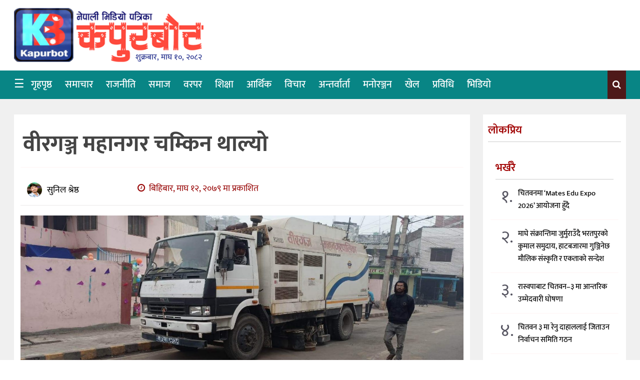

--- FILE ---
content_type: text/html; charset=UTF-8
request_url: https://kapurbot.com/news/21870
body_size: 20859
content:
<!DOCTYPE htmll>
<html xmlns="http://www.w3.org/1999/xhtml" dir="ltr">
   <head>
      <meta http-equiv="Content-Type" content="text/html; charset=UTF-8" />
      <meta http-equiv="X-UA-Compatible" content="IE=edge">
      <meta name="viewport" content="width=device-width, initial-scale=1.0">
      <meta name="description" content="We publish your trust">
            <title>  वीरगञ्ज महानगर चम्किन थाल्यो</title>
            <link href="" type="image/x-icon" rel="icon">
      <script type="text/javascript">
         function hideMessagem() {
                document.getElementById("messagem").style.display="none";
            }
            function showMessagem() {
                document.getElementById("messagem1").style.display="block";
            }
            function startTimer1() {
                var tim = window.setTimeout("hideMessagem()", 2000);  // 5000 milliseconds = 5 seconds
                var tim = window.setTimeout("showMessagem()", 1000);
            }
      </script>
	   <style>
	   
 #messagem{
         display:block;
         background:#fff;
         height:100%;
         width:100%;
         position:fixed;
         z-index:999999;
         top:0px;
         right:0px;
         left:0px;
         bottom:0px;
         text-align:center;   
         overflow: hidden;
         }
	   </style>
      <meta name='robots' content='max-image-preview:large' />
	<style>img:is([sizes="auto" i], [sizes^="auto," i]) { contain-intrinsic-size: 3000px 1500px }</style>
	<link rel='dns-prefetch' href='//stats.wp.com' />
<link rel='preconnect' href='//c0.wp.com' />
<link rel="alternate" type="application/rss+xml" title="Kapurbot &raquo; Feed" href="https://kapurbot.com/feed" />
<link rel="alternate" type="application/rss+xml" title="Kapurbot &raquo; Comments Feed" href="https://kapurbot.com/comments/feed" />
<link rel="alternate" type="application/rss+xml" title="Kapurbot &raquo; वीरगञ्ज महानगर चम्किन थाल्यो Comments Feed" href="https://kapurbot.com/news/21870/feed" />
<script type="text/javascript">
/* <![CDATA[ */
window._wpemojiSettings = {"baseUrl":"https:\/\/s.w.org\/images\/core\/emoji\/15.0.3\/72x72\/","ext":".png","svgUrl":"https:\/\/s.w.org\/images\/core\/emoji\/15.0.3\/svg\/","svgExt":".svg","source":{"concatemoji":"https:\/\/kapurbot.com\/wp-includes\/js\/wp-emoji-release.min.js?ver=6.7.4"}};
/*! This file is auto-generated */
!function(i,n){var o,s,e;function c(e){try{var t={supportTests:e,timestamp:(new Date).valueOf()};sessionStorage.setItem(o,JSON.stringify(t))}catch(e){}}function p(e,t,n){e.clearRect(0,0,e.canvas.width,e.canvas.height),e.fillText(t,0,0);var t=new Uint32Array(e.getImageData(0,0,e.canvas.width,e.canvas.height).data),r=(e.clearRect(0,0,e.canvas.width,e.canvas.height),e.fillText(n,0,0),new Uint32Array(e.getImageData(0,0,e.canvas.width,e.canvas.height).data));return t.every(function(e,t){return e===r[t]})}function u(e,t,n){switch(t){case"flag":return n(e,"\ud83c\udff3\ufe0f\u200d\u26a7\ufe0f","\ud83c\udff3\ufe0f\u200b\u26a7\ufe0f")?!1:!n(e,"\ud83c\uddfa\ud83c\uddf3","\ud83c\uddfa\u200b\ud83c\uddf3")&&!n(e,"\ud83c\udff4\udb40\udc67\udb40\udc62\udb40\udc65\udb40\udc6e\udb40\udc67\udb40\udc7f","\ud83c\udff4\u200b\udb40\udc67\u200b\udb40\udc62\u200b\udb40\udc65\u200b\udb40\udc6e\u200b\udb40\udc67\u200b\udb40\udc7f");case"emoji":return!n(e,"\ud83d\udc26\u200d\u2b1b","\ud83d\udc26\u200b\u2b1b")}return!1}function f(e,t,n){var r="undefined"!=typeof WorkerGlobalScope&&self instanceof WorkerGlobalScope?new OffscreenCanvas(300,150):i.createElement("canvas"),a=r.getContext("2d",{willReadFrequently:!0}),o=(a.textBaseline="top",a.font="600 32px Arial",{});return e.forEach(function(e){o[e]=t(a,e,n)}),o}function t(e){var t=i.createElement("script");t.src=e,t.defer=!0,i.head.appendChild(t)}"undefined"!=typeof Promise&&(o="wpEmojiSettingsSupports",s=["flag","emoji"],n.supports={everything:!0,everythingExceptFlag:!0},e=new Promise(function(e){i.addEventListener("DOMContentLoaded",e,{once:!0})}),new Promise(function(t){var n=function(){try{var e=JSON.parse(sessionStorage.getItem(o));if("object"==typeof e&&"number"==typeof e.timestamp&&(new Date).valueOf()<e.timestamp+604800&&"object"==typeof e.supportTests)return e.supportTests}catch(e){}return null}();if(!n){if("undefined"!=typeof Worker&&"undefined"!=typeof OffscreenCanvas&&"undefined"!=typeof URL&&URL.createObjectURL&&"undefined"!=typeof Blob)try{var e="postMessage("+f.toString()+"("+[JSON.stringify(s),u.toString(),p.toString()].join(",")+"));",r=new Blob([e],{type:"text/javascript"}),a=new Worker(URL.createObjectURL(r),{name:"wpTestEmojiSupports"});return void(a.onmessage=function(e){c(n=e.data),a.terminate(),t(n)})}catch(e){}c(n=f(s,u,p))}t(n)}).then(function(e){for(var t in e)n.supports[t]=e[t],n.supports.everything=n.supports.everything&&n.supports[t],"flag"!==t&&(n.supports.everythingExceptFlag=n.supports.everythingExceptFlag&&n.supports[t]);n.supports.everythingExceptFlag=n.supports.everythingExceptFlag&&!n.supports.flag,n.DOMReady=!1,n.readyCallback=function(){n.DOMReady=!0}}).then(function(){return e}).then(function(){var e;n.supports.everything||(n.readyCallback(),(e=n.source||{}).concatemoji?t(e.concatemoji):e.wpemoji&&e.twemoji&&(t(e.twemoji),t(e.wpemoji)))}))}((window,document),window._wpemojiSettings);
/* ]]> */
</script>

<style id='wp-emoji-styles-inline-css' type='text/css'>

	img.wp-smiley, img.emoji {
		display: inline !important;
		border: none !important;
		box-shadow: none !important;
		height: 1em !important;
		width: 1em !important;
		margin: 0 0.07em !important;
		vertical-align: -0.1em !important;
		background: none !important;
		padding: 0 !important;
	}
</style>
<link rel='stylesheet' id='wp-block-library-css' href='https://c0.wp.com/c/6.7.4/wp-includes/css/dist/block-library/style.min.css' type='text/css' media='all' />
<link rel='stylesheet' id='mediaelement-css' href='https://c0.wp.com/c/6.7.4/wp-includes/js/mediaelement/mediaelementplayer-legacy.min.css' type='text/css' media='all' />
<link rel='stylesheet' id='wp-mediaelement-css' href='https://c0.wp.com/c/6.7.4/wp-includes/js/mediaelement/wp-mediaelement.min.css' type='text/css' media='all' />
<style id='jetpack-sharing-buttons-style-inline-css' type='text/css'>
.jetpack-sharing-buttons__services-list{display:flex;flex-direction:row;flex-wrap:wrap;gap:0;list-style-type:none;margin:5px;padding:0}.jetpack-sharing-buttons__services-list.has-small-icon-size{font-size:12px}.jetpack-sharing-buttons__services-list.has-normal-icon-size{font-size:16px}.jetpack-sharing-buttons__services-list.has-large-icon-size{font-size:24px}.jetpack-sharing-buttons__services-list.has-huge-icon-size{font-size:36px}@media print{.jetpack-sharing-buttons__services-list{display:none!important}}.editor-styles-wrapper .wp-block-jetpack-sharing-buttons{gap:0;padding-inline-start:0}ul.jetpack-sharing-buttons__services-list.has-background{padding:1.25em 2.375em}
</style>
<style id='classic-theme-styles-inline-css' type='text/css'>
/*! This file is auto-generated */
.wp-block-button__link{color:#fff;background-color:#32373c;border-radius:9999px;box-shadow:none;text-decoration:none;padding:calc(.667em + 2px) calc(1.333em + 2px);font-size:1.125em}.wp-block-file__button{background:#32373c;color:#fff;text-decoration:none}
</style>
<style id='global-styles-inline-css' type='text/css'>
:root{--wp--preset--aspect-ratio--square: 1;--wp--preset--aspect-ratio--4-3: 4/3;--wp--preset--aspect-ratio--3-4: 3/4;--wp--preset--aspect-ratio--3-2: 3/2;--wp--preset--aspect-ratio--2-3: 2/3;--wp--preset--aspect-ratio--16-9: 16/9;--wp--preset--aspect-ratio--9-16: 9/16;--wp--preset--color--black: #000000;--wp--preset--color--cyan-bluish-gray: #abb8c3;--wp--preset--color--white: #ffffff;--wp--preset--color--pale-pink: #f78da7;--wp--preset--color--vivid-red: #cf2e2e;--wp--preset--color--luminous-vivid-orange: #ff6900;--wp--preset--color--luminous-vivid-amber: #fcb900;--wp--preset--color--light-green-cyan: #7bdcb5;--wp--preset--color--vivid-green-cyan: #00d084;--wp--preset--color--pale-cyan-blue: #8ed1fc;--wp--preset--color--vivid-cyan-blue: #0693e3;--wp--preset--color--vivid-purple: #9b51e0;--wp--preset--gradient--vivid-cyan-blue-to-vivid-purple: linear-gradient(135deg,rgba(6,147,227,1) 0%,rgb(155,81,224) 100%);--wp--preset--gradient--light-green-cyan-to-vivid-green-cyan: linear-gradient(135deg,rgb(122,220,180) 0%,rgb(0,208,130) 100%);--wp--preset--gradient--luminous-vivid-amber-to-luminous-vivid-orange: linear-gradient(135deg,rgba(252,185,0,1) 0%,rgba(255,105,0,1) 100%);--wp--preset--gradient--luminous-vivid-orange-to-vivid-red: linear-gradient(135deg,rgba(255,105,0,1) 0%,rgb(207,46,46) 100%);--wp--preset--gradient--very-light-gray-to-cyan-bluish-gray: linear-gradient(135deg,rgb(238,238,238) 0%,rgb(169,184,195) 100%);--wp--preset--gradient--cool-to-warm-spectrum: linear-gradient(135deg,rgb(74,234,220) 0%,rgb(151,120,209) 20%,rgb(207,42,186) 40%,rgb(238,44,130) 60%,rgb(251,105,98) 80%,rgb(254,248,76) 100%);--wp--preset--gradient--blush-light-purple: linear-gradient(135deg,rgb(255,206,236) 0%,rgb(152,150,240) 100%);--wp--preset--gradient--blush-bordeaux: linear-gradient(135deg,rgb(254,205,165) 0%,rgb(254,45,45) 50%,rgb(107,0,62) 100%);--wp--preset--gradient--luminous-dusk: linear-gradient(135deg,rgb(255,203,112) 0%,rgb(199,81,192) 50%,rgb(65,88,208) 100%);--wp--preset--gradient--pale-ocean: linear-gradient(135deg,rgb(255,245,203) 0%,rgb(182,227,212) 50%,rgb(51,167,181) 100%);--wp--preset--gradient--electric-grass: linear-gradient(135deg,rgb(202,248,128) 0%,rgb(113,206,126) 100%);--wp--preset--gradient--midnight: linear-gradient(135deg,rgb(2,3,129) 0%,rgb(40,116,252) 100%);--wp--preset--font-size--small: 13px;--wp--preset--font-size--medium: 20px;--wp--preset--font-size--large: 36px;--wp--preset--font-size--x-large: 42px;--wp--preset--spacing--20: 0.44rem;--wp--preset--spacing--30: 0.67rem;--wp--preset--spacing--40: 1rem;--wp--preset--spacing--50: 1.5rem;--wp--preset--spacing--60: 2.25rem;--wp--preset--spacing--70: 3.38rem;--wp--preset--spacing--80: 5.06rem;--wp--preset--shadow--natural: 6px 6px 9px rgba(0, 0, 0, 0.2);--wp--preset--shadow--deep: 12px 12px 50px rgba(0, 0, 0, 0.4);--wp--preset--shadow--sharp: 6px 6px 0px rgba(0, 0, 0, 0.2);--wp--preset--shadow--outlined: 6px 6px 0px -3px rgba(255, 255, 255, 1), 6px 6px rgba(0, 0, 0, 1);--wp--preset--shadow--crisp: 6px 6px 0px rgba(0, 0, 0, 1);}:where(.is-layout-flex){gap: 0.5em;}:where(.is-layout-grid){gap: 0.5em;}body .is-layout-flex{display: flex;}.is-layout-flex{flex-wrap: wrap;align-items: center;}.is-layout-flex > :is(*, div){margin: 0;}body .is-layout-grid{display: grid;}.is-layout-grid > :is(*, div){margin: 0;}:where(.wp-block-columns.is-layout-flex){gap: 2em;}:where(.wp-block-columns.is-layout-grid){gap: 2em;}:where(.wp-block-post-template.is-layout-flex){gap: 1.25em;}:where(.wp-block-post-template.is-layout-grid){gap: 1.25em;}.has-black-color{color: var(--wp--preset--color--black) !important;}.has-cyan-bluish-gray-color{color: var(--wp--preset--color--cyan-bluish-gray) !important;}.has-white-color{color: var(--wp--preset--color--white) !important;}.has-pale-pink-color{color: var(--wp--preset--color--pale-pink) !important;}.has-vivid-red-color{color: var(--wp--preset--color--vivid-red) !important;}.has-luminous-vivid-orange-color{color: var(--wp--preset--color--luminous-vivid-orange) !important;}.has-luminous-vivid-amber-color{color: var(--wp--preset--color--luminous-vivid-amber) !important;}.has-light-green-cyan-color{color: var(--wp--preset--color--light-green-cyan) !important;}.has-vivid-green-cyan-color{color: var(--wp--preset--color--vivid-green-cyan) !important;}.has-pale-cyan-blue-color{color: var(--wp--preset--color--pale-cyan-blue) !important;}.has-vivid-cyan-blue-color{color: var(--wp--preset--color--vivid-cyan-blue) !important;}.has-vivid-purple-color{color: var(--wp--preset--color--vivid-purple) !important;}.has-black-background-color{background-color: var(--wp--preset--color--black) !important;}.has-cyan-bluish-gray-background-color{background-color: var(--wp--preset--color--cyan-bluish-gray) !important;}.has-white-background-color{background-color: var(--wp--preset--color--white) !important;}.has-pale-pink-background-color{background-color: var(--wp--preset--color--pale-pink) !important;}.has-vivid-red-background-color{background-color: var(--wp--preset--color--vivid-red) !important;}.has-luminous-vivid-orange-background-color{background-color: var(--wp--preset--color--luminous-vivid-orange) !important;}.has-luminous-vivid-amber-background-color{background-color: var(--wp--preset--color--luminous-vivid-amber) !important;}.has-light-green-cyan-background-color{background-color: var(--wp--preset--color--light-green-cyan) !important;}.has-vivid-green-cyan-background-color{background-color: var(--wp--preset--color--vivid-green-cyan) !important;}.has-pale-cyan-blue-background-color{background-color: var(--wp--preset--color--pale-cyan-blue) !important;}.has-vivid-cyan-blue-background-color{background-color: var(--wp--preset--color--vivid-cyan-blue) !important;}.has-vivid-purple-background-color{background-color: var(--wp--preset--color--vivid-purple) !important;}.has-black-border-color{border-color: var(--wp--preset--color--black) !important;}.has-cyan-bluish-gray-border-color{border-color: var(--wp--preset--color--cyan-bluish-gray) !important;}.has-white-border-color{border-color: var(--wp--preset--color--white) !important;}.has-pale-pink-border-color{border-color: var(--wp--preset--color--pale-pink) !important;}.has-vivid-red-border-color{border-color: var(--wp--preset--color--vivid-red) !important;}.has-luminous-vivid-orange-border-color{border-color: var(--wp--preset--color--luminous-vivid-orange) !important;}.has-luminous-vivid-amber-border-color{border-color: var(--wp--preset--color--luminous-vivid-amber) !important;}.has-light-green-cyan-border-color{border-color: var(--wp--preset--color--light-green-cyan) !important;}.has-vivid-green-cyan-border-color{border-color: var(--wp--preset--color--vivid-green-cyan) !important;}.has-pale-cyan-blue-border-color{border-color: var(--wp--preset--color--pale-cyan-blue) !important;}.has-vivid-cyan-blue-border-color{border-color: var(--wp--preset--color--vivid-cyan-blue) !important;}.has-vivid-purple-border-color{border-color: var(--wp--preset--color--vivid-purple) !important;}.has-vivid-cyan-blue-to-vivid-purple-gradient-background{background: var(--wp--preset--gradient--vivid-cyan-blue-to-vivid-purple) !important;}.has-light-green-cyan-to-vivid-green-cyan-gradient-background{background: var(--wp--preset--gradient--light-green-cyan-to-vivid-green-cyan) !important;}.has-luminous-vivid-amber-to-luminous-vivid-orange-gradient-background{background: var(--wp--preset--gradient--luminous-vivid-amber-to-luminous-vivid-orange) !important;}.has-luminous-vivid-orange-to-vivid-red-gradient-background{background: var(--wp--preset--gradient--luminous-vivid-orange-to-vivid-red) !important;}.has-very-light-gray-to-cyan-bluish-gray-gradient-background{background: var(--wp--preset--gradient--very-light-gray-to-cyan-bluish-gray) !important;}.has-cool-to-warm-spectrum-gradient-background{background: var(--wp--preset--gradient--cool-to-warm-spectrum) !important;}.has-blush-light-purple-gradient-background{background: var(--wp--preset--gradient--blush-light-purple) !important;}.has-blush-bordeaux-gradient-background{background: var(--wp--preset--gradient--blush-bordeaux) !important;}.has-luminous-dusk-gradient-background{background: var(--wp--preset--gradient--luminous-dusk) !important;}.has-pale-ocean-gradient-background{background: var(--wp--preset--gradient--pale-ocean) !important;}.has-electric-grass-gradient-background{background: var(--wp--preset--gradient--electric-grass) !important;}.has-midnight-gradient-background{background: var(--wp--preset--gradient--midnight) !important;}.has-small-font-size{font-size: var(--wp--preset--font-size--small) !important;}.has-medium-font-size{font-size: var(--wp--preset--font-size--medium) !important;}.has-large-font-size{font-size: var(--wp--preset--font-size--large) !important;}.has-x-large-font-size{font-size: var(--wp--preset--font-size--x-large) !important;}
:where(.wp-block-post-template.is-layout-flex){gap: 1.25em;}:where(.wp-block-post-template.is-layout-grid){gap: 1.25em;}
:where(.wp-block-columns.is-layout-flex){gap: 2em;}:where(.wp-block-columns.is-layout-grid){gap: 2em;}
:root :where(.wp-block-pullquote){font-size: 1.5em;line-height: 1.6;}
</style>
<link rel='stylesheet' id='dashicons-css' href='https://c0.wp.com/c/6.7.4/wp-includes/css/dashicons.min.css' type='text/css' media='all' />
<link rel='stylesheet' id='dokan-style-css' href='https://kapurbot.com/wp-content/themes/nwtechnews/style.css' type='text/css' media='all' />
<link rel='stylesheet' id='style-css-css' href='https://kapurbot.com/wp-content/themes/nwtechnews/assets/css/style.css' type='text/css' media='all' />
<link rel="https://api.w.org/" href="https://kapurbot.com/wp-json/" /><link rel="alternate" title="JSON" type="application/json" href="https://kapurbot.com/wp-json/wp/v2/posts/21870" /><link rel="EditURI" type="application/rsd+xml" title="RSD" href="https://kapurbot.com/xmlrpc.php?rsd" />
<meta name="generator" content="WordPress 6.7.4" />
<link rel="canonical" href="https://kapurbot.com/news/21870" />
<link rel='shortlink' href='https://kapurbot.com/?p=21870' />
<link rel="alternate" title="oEmbed (JSON)" type="application/json+oembed" href="https://kapurbot.com/wp-json/oembed/1.0/embed?url=https%3A%2F%2Fkapurbot.com%2Fnews%2F21870" />
<link rel="alternate" title="oEmbed (XML)" type="text/xml+oembed" href="https://kapurbot.com/wp-json/oembed/1.0/embed?url=https%3A%2F%2Fkapurbot.com%2Fnews%2F21870&#038;format=xml" />
	<style>img#wpstats{display:none}</style>
		
<meta property="og:locale" content="en_US" />

<meta property="og:type" content="article" />

<meta property="og:title" content="वीरगञ्ज महानगर चम्किन थाल्यो" />

<meta property="og:description" content="वीरगञ्ज । वीरगञ्ज महानगरपालिकाले सरसफाइको जिम्मा निजी क्षेत्रलाई दिने निर्णयले वीरगञ्जको सरसफाइमा सुधार आएको हो । महानगरपालिकाको कर्मचारीको भरमा परेका भए वीरगञ्जले दुर्गन्धबाट मुक्ती पाउँने&hellip;" />

<meta property="og:url" content="https://kapurbot.com/news/21870" />

<meta property="og:site_name" content="Kapurbot" />

<meta property="og:image" content="https://kapurbot.com/wp-content/uploads/2023/01/birjungggg.jpg" />

<meta name="twitter:card" content="summary_large_image" />

<meta name="twitter:site" content="@bikram-regmi" />

<meta name="twitter:creator" content="@bikram-regmi" />
<link rel="icon" href="https://kapurbot.com/wp-content/uploads/2020/11/Kapurbot-Favicon.png" sizes="32x32" />
<link rel="icon" href="https://kapurbot.com/wp-content/uploads/2020/11/Kapurbot-Favicon.png" sizes="192x192" />
<link rel="apple-touch-icon" href="https://kapurbot.com/wp-content/uploads/2020/11/Kapurbot-Favicon.png" />
<meta name="msapplication-TileImage" content="https://kapurbot.com/wp-content/uploads/2020/11/Kapurbot-Favicon.png" />
        <style type="text/css">
                                                                                                                                                                                </style>
        		<style type="text/css" id="wp-custom-css">
			.white-bag {
    background: #fff;
    display: block;
    overflow: hidden;
}
.nepali-date-pc {
    padding: 0 0 0 0;
    font-weight: 500;
    color: #2d3891;
    float: right;
    margin-top: -30px;
    margin-right: 15px;
}
.primary__bag {
    background: #088585;
}
.main-menu .navbar-collapse>ul>li>a {
    position: relative;
    font-weight: 500;
    font-size: 20px;
    line-height: 22px;
    padding: 17px 13px;
    color: #fff;
}
.ntech_ad_container {
    margin-top: 10px;
}		</style>
		   </head>
   <body class="post-template-default single single-post postid-21870 single-format-standard">
      <div id="messagem1" style="display:none"></div>
<!-- end skip start popup -->
<div class="skip-ads">
   <div class="col-md-12 auto-container">
         </div>
</div>
<!-- skip ads section -->
<header class="main-headera">
   <div class="header-container">
      <div class="top-bar">
         <div class="header-top">
            <div class="auto-container">
               <div class="roww clearfix">
                  <div class="col-md-6 col-sm-6 col-xs-5">
                     <div id="mySidenav" class="sidenav">
                        <div class="sidemenu-head">
                           <div class="logo_img">
                              <a href="https://kapurbot.com/">
                                                            <img src="http://kapurbot.com/wp-content/uploads/2022/12/new-logo.png">
                                                            </a>
                           </div>
                        </div>
                        <div class="sidemenu-body">
                           <div class="top-menu-side"> 
                              <div class="menu-main-menu-container"><ul id="menu-main-menu" class="menu"><li id="menu-item-20955" class="menu-item menu-item-type-custom menu-item-object-custom menu-item-home menu-item-20955"><a title="गृहपृष्ठ" href="https://kapurbot.com/">गृहपृष्ठ</a></li>
<li id="menu-item-19301" class="menu-item menu-item-type-taxonomy menu-item-object-category current-post-ancestor current-menu-parent current-post-parent menu-item-19301"><a title="समाचार" href="https://kapurbot.com/topics/news">समाचार</a></li>
<li id="menu-item-19297" class="menu-item menu-item-type-taxonomy menu-item-object-category menu-item-19297"><a title="राजनीति" href="https://kapurbot.com/topics/%e0%a4%b0%e0%a4%be%e0%a4%9c%e0%a4%a8%e0%a5%80%e0%a4%a4%e0%a4%bf">राजनीति</a></li>
<li id="menu-item-11787" class="menu-item menu-item-type-taxonomy menu-item-object-category current-post-ancestor current-menu-parent current-post-parent menu-item-11787"><a title="समाज" href="https://kapurbot.com/topics/%e0%a4%b8%e0%a4%ae%e0%a4%be%e0%a4%9c">समाज</a></li>
<li id="menu-item-19782" class="menu-item menu-item-type-taxonomy menu-item-object-category menu-item-19782"><a title="वरपर" href="https://kapurbot.com/topics/%e0%a4%b5%e0%a4%b0%e0%a4%aa%e0%a4%b0">वरपर</a></li>
<li id="menu-item-19300" class="menu-item menu-item-type-taxonomy menu-item-object-category menu-item-19300"><a title="शिक्षा" href="https://kapurbot.com/topics/education">शिक्षा</a></li>
<li id="menu-item-19289" class="menu-item menu-item-type-taxonomy menu-item-object-category menu-item-19289"><a title="आर्थिक" href="https://kapurbot.com/topics/economics">आर्थिक</a></li>
<li id="menu-item-19298" class="menu-item menu-item-type-taxonomy menu-item-object-category menu-item-19298"><a title="विचार" href="https://kapurbot.com/topics/%e0%a4%b5%e0%a4%bf%e0%a4%9a%e0%a4%be%e0%a4%b0%e0%a4%ac%e0%a5%8d%e0%a4%b2%e0%a4%97">विचार</a></li>
<li id="menu-item-11790" class="menu-item menu-item-type-taxonomy menu-item-object-category menu-item-11790"><a title="अन्तर्वार्ता" href="https://kapurbot.com/topics/interview">अन्तर्वार्ता</a></li>
<li id="menu-item-11785" class="menu-item menu-item-type-taxonomy menu-item-object-category menu-item-11785"><a title="मनोरञ्जन" href="https://kapurbot.com/topics/%e0%a4%ae%e0%a4%a8%e0%a5%8b%e0%a4%b0%e0%a4%9e%e0%a5%8d%e0%a4%9c%e0%a4%a8">मनोरञ्जन</a></li>
<li id="menu-item-19291" class="menu-item menu-item-type-taxonomy menu-item-object-category menu-item-19291"><a title="खेल" href="https://kapurbot.com/topics/%e0%a4%96%e0%a5%87%e0%a4%b2">खेल</a></li>
<li id="menu-item-19303" class="menu-item menu-item-type-taxonomy menu-item-object-category menu-item-19303"><a title="प्रविधि" href="https://kapurbot.com/topics/it-news">प्रविधि</a></li>
<li id="menu-item-19295" class="menu-item menu-item-type-taxonomy menu-item-object-category menu-item-19295"><a title="भिडियो" href="https://kapurbot.com/topics/video">भिडियो</a></li>
</ul></div>                           </div>
                        </div>
                        <a href="javascript:void(0)" class="closebtn" onclick="closeNav()">&times;</a>
                        <div class="sidemenu-footer">	
                        </div>
                     </div>
                     <!-- sidenav-->
                  </div>
               </div>
            </div>
         </div>
      </div>
      <!-- top bar -->
      <div class="auto-container">
                  <div class="header-image">
		            <div class="col-md-4 col-sm-4 col-xs-12 logo">
               <div class="logo_img">	<a href="https://kapurbot.com/">
                                    <img src="http://kapurbot.com/wp-content/uploads/2022/12/new-logo.png">
                                    </a>
               </div>
               <div class="clearfix" style="margin-top:0px;"></div>
               <div class="nepali-date-pc" style="margin-left: 15px;">
                  शुक्रबार, माघ १०, २०८२               </div>
            </div>
            <div class="col-md-1 col-sm-1 col-xs-12">
            </div>
            <div class="col-md-7 col-sm-7 col-xs-12">
               <div class="header-right">
                  <div class="clearfix" style="margin:0px 0px;"></div>
                                 </div>
            </div> 
					         </div>
      </div>
      <!-- auto -->
   </div>
</header>      <!--Header Lower-->
      <header class="main-header">
         <!--   <div class="navbar-nte-1"></div>-->
         <div class="header-lower primary__bag">
            <div class="auto-container">
               <div class="norow clearfix main-menu">
                  <!-- <span class="col-xs-3 tab-nav-nte" onclick="openNav()">&#9776;</span>-->
                                    <nav class="col-md-10 col-sm-10 col-xs-6">
                                       <div class="navbar-header">
                                                <a href="#">
                        <span class="toggle__menu" onclick="openNav()">&#9776;</span>
                        </a>
                                                </a>
                        <!--  <div class="pc_fixed">
                                                      <a class="navbar-brand-logo" href="https://kapurbot.com">
                           <span class="sticky_img">	
                           <a href="https://kapurbot.com/">
                                                      <img src="http://kapurbot.com/wp-content/uploads/2022/12/new-logo.png">
                                                      </a>
                           <span>शुक्रबार, माघ १०, २०८२</span>
                           </span>
                           </div>-->
                        </a>   
                        <i class="icon_only momizat-icon-home"></i>            
                     </div>
                     <div class="navbar-collapse collapse clearfix">
                        <ul class="navigation-main">
                           <i class="icon_only momizat-icon-home"></i>
                           <div class="collapse navbar-collapse navbar-main-collapse"><ul id="menu-main-menu-1" class="nav navbar-nav"><li class="menu-item menu-item-type-custom menu-item-object-custom menu-item-home menu-item-20955"><a title="गृहपृष्ठ" href="https://kapurbot.com/">गृहपृष्ठ</a></li>
<li class="menu-item menu-item-type-taxonomy menu-item-object-category current-post-ancestor current-menu-parent current-post-parent menu-item-19301"><a title="समाचार" href="https://kapurbot.com/topics/news">समाचार</a></li>
<li class="menu-item menu-item-type-taxonomy menu-item-object-category menu-item-19297"><a title="राजनीति" href="https://kapurbot.com/topics/%e0%a4%b0%e0%a4%be%e0%a4%9c%e0%a4%a8%e0%a5%80%e0%a4%a4%e0%a4%bf">राजनीति</a></li>
<li class="menu-item menu-item-type-taxonomy menu-item-object-category current-post-ancestor current-menu-parent current-post-parent menu-item-11787"><a title="समाज" href="https://kapurbot.com/topics/%e0%a4%b8%e0%a4%ae%e0%a4%be%e0%a4%9c">समाज</a></li>
<li class="menu-item menu-item-type-taxonomy menu-item-object-category menu-item-19782"><a title="वरपर" href="https://kapurbot.com/topics/%e0%a4%b5%e0%a4%b0%e0%a4%aa%e0%a4%b0">वरपर</a></li>
<li class="menu-item menu-item-type-taxonomy menu-item-object-category menu-item-19300"><a title="शिक्षा" href="https://kapurbot.com/topics/education">शिक्षा</a></li>
<li class="menu-item menu-item-type-taxonomy menu-item-object-category menu-item-19289"><a title="आर्थिक" href="https://kapurbot.com/topics/economics">आर्थिक</a></li>
<li class="menu-item menu-item-type-taxonomy menu-item-object-category menu-item-19298"><a title="विचार" href="https://kapurbot.com/topics/%e0%a4%b5%e0%a4%bf%e0%a4%9a%e0%a4%be%e0%a4%b0%e0%a4%ac%e0%a5%8d%e0%a4%b2%e0%a4%97">विचार</a></li>
<li class="menu-item menu-item-type-taxonomy menu-item-object-category menu-item-11790"><a title="अन्तर्वार्ता" href="https://kapurbot.com/topics/interview">अन्तर्वार्ता</a></li>
<li class="menu-item menu-item-type-taxonomy menu-item-object-category menu-item-11785"><a title="मनोरञ्जन" href="https://kapurbot.com/topics/%e0%a4%ae%e0%a4%a8%e0%a5%8b%e0%a4%b0%e0%a4%9e%e0%a5%8d%e0%a4%9c%e0%a4%a8">मनोरञ्जन</a></li>
<li class="menu-item menu-item-type-taxonomy menu-item-object-category menu-item-19291"><a title="खेल" href="https://kapurbot.com/topics/%e0%a4%96%e0%a5%87%e0%a4%b2">खेल</a></li>
<li class="menu-item menu-item-type-taxonomy menu-item-object-category menu-item-19303"><a title="प्रविधि" href="https://kapurbot.com/topics/it-news">प्रविधि</a></li>
<li class="menu-item menu-item-type-taxonomy menu-item-object-category menu-item-19295"><a title="भिडियो" href="https://kapurbot.com/topics/video">भिडियो</a></li>
</ul></div>                        </ul>
                     </div>
                  </nav>
                  <div class="col-md-2 col-sm-2 col-xs-6">
                                           
                     <div class="menu-options">
                        <ul class="opt-list">
                                                                                  
                           <li rel="searchBar" class="trendBox">
                              <i class="fa fa-search"></i>
                           </li>
                                                   </ul>
                     </div>
                                       </div>
                  <!-- trend menu -->
               </div>
               <!--row end -->
            </div>
            <!-- Header Lower -->
            <!--<div class="navbar-nte-2"></div>-->
         </div>
                  			          <div class="menu-options">
         <div class="opt-panels">
            <div id ="latestBar" class="panel trend-panel">
               <div class="auto-container">
                  <div class="trendInner">
                     <div class="header-gb">
                        <div class="main-title red">
                           <h3>भर्खरै</h3>
                        </div>
                     </div>
                     <div class="row trend-content">
                        <div class="col-md-4 col-sm-4 col-xs-12"> 
                            <div class="small_news h100 ci ir">
                                  
        <div class="ntech">
        <div class="small-newsbox">
        <div class="row">
   <a href="https://kapurbot.com/news/27342" rel="bookmark">
        <div class="col-md-5 col-sm-5 col-xs-5">
         <span class="thumbnail-nt">	
           <img width="1640" height="624" src="https://kapurbot.com/wp-content/uploads/2026/01/605155847_1285696883366533_9164880459029963714_n.png" class="attachment-post-thumbnail size-post-thumbnail wp-post-image" alt="" decoding="async" fetchpriority="high" srcset="https://kapurbot.com/wp-content/uploads/2026/01/605155847_1285696883366533_9164880459029963714_n.png 1640w, https://kapurbot.com/wp-content/uploads/2026/01/605155847_1285696883366533_9164880459029963714_n-768x292.png 768w, https://kapurbot.com/wp-content/uploads/2026/01/605155847_1285696883366533_9164880459029963714_n-1536x584.png 1536w" sizes="(max-width: 1640px) 100vw, 1640px" />        </span>
     </div>
	 <div class="col-md-7 col-sm-7 col-xs-7">
        <div class="medium_box">
        <div class="medium_box_title">
	        <h5>चितवनमा &#8216;Mates Edu Expo 2026&#8217; आयोजना हुँदै</h5>
       </div>   
			       </div>
     </div>
     </div>
	</a> 
 </div>
 </div>
     <hr>
         
        <div class="ntech">
        <div class="small-newsbox">
        <div class="row">
   <a href="https://kapurbot.com/news/27338" rel="bookmark">
        <div class="col-md-5 col-sm-5 col-xs-5">
         <span class="thumbnail-nt">	
           <img width="1365" height="2048" src="https://kapurbot.com/wp-content/uploads/2026/01/1eae24ae-0491-4e9e-94e3-4c16ac993e54.jpg" class="attachment-post-thumbnail size-post-thumbnail wp-post-image" alt="" decoding="async" srcset="https://kapurbot.com/wp-content/uploads/2026/01/1eae24ae-0491-4e9e-94e3-4c16ac993e54.jpg 1365w, https://kapurbot.com/wp-content/uploads/2026/01/1eae24ae-0491-4e9e-94e3-4c16ac993e54-768x1152.jpg 768w, https://kapurbot.com/wp-content/uploads/2026/01/1eae24ae-0491-4e9e-94e3-4c16ac993e54-1024x1536.jpg 1024w" sizes="(max-width: 1365px) 100vw, 1365px" />        </span>
     </div>
	 <div class="col-md-7 col-sm-7 col-xs-7">
        <div class="medium_box">
        <div class="medium_box_title">
	        <h5>माघे संक्रान्तिमा जुर्मुराउँदै भरतपुरको कुमाल समुदाय, हाटबजारमा गुञ्जिनेछ मौलिक संस्कृति र एकताको सन्देश</h5>
       </div>   
			       </div>
     </div>
     </div>
	</a> 
 </div>
 </div>
     <hr>
         
        <div class="ntech">
        <div class="small-newsbox">
        <div class="row">
   <a href="https://kapurbot.com/news/27334" rel="bookmark">
        <div class="col-md-5 col-sm-5 col-xs-5">
         <span class="thumbnail-nt">	
           <img width="794" height="960" src="https://kapurbot.com/wp-content/uploads/2026/01/614367369_1762869254405157_5909652631757452471_n.jpg" class="attachment-post-thumbnail size-post-thumbnail wp-post-image" alt="" decoding="async" srcset="https://kapurbot.com/wp-content/uploads/2026/01/614367369_1762869254405157_5909652631757452471_n.jpg 794w, https://kapurbot.com/wp-content/uploads/2026/01/614367369_1762869254405157_5909652631757452471_n-768x929.jpg 768w" sizes="(max-width: 794px) 100vw, 794px" />        </span>
     </div>
	 <div class="col-md-7 col-sm-7 col-xs-7">
        <div class="medium_box">
        <div class="medium_box_title">
	        <h5>रास्वपाबाट चितवन–३ मा आन्तरिक उम्मेदवारी घोषणा</h5>
       </div>   
			       </div>
     </div>
     </div>
	</a> 
 </div>
 </div>
     <hr>
                                    </div>
                        </div>
                        <!--/.col-sm-4 -->
                        <div class="col-md-4 col-sm-4 col-xs-12"> 
                            <div class="small_news h100 ci ir">
                                  
        <div class="ntech">
        <div class="small-newsbox">
        <div class="row">
   <a href="https://kapurbot.com/news/27331" rel="bookmark">
        <div class="col-md-5 col-sm-5 col-xs-5">
         <span class="thumbnail-nt">	
           <img width="1000" height="673" src="https://kapurbot.com/wp-content/uploads/2026/01/renu-dahal.jpg" class="attachment-post-thumbnail size-post-thumbnail wp-post-image" alt="" decoding="async" srcset="https://kapurbot.com/wp-content/uploads/2026/01/renu-dahal.jpg 1000w, https://kapurbot.com/wp-content/uploads/2026/01/renu-dahal-768x517.jpg 768w" sizes="(max-width: 1000px) 100vw, 1000px" />        </span>
     </div>
	 <div class="col-md-7 col-sm-7 col-xs-7">
        <div class="medium_box">
        <div class="medium_box_title">
	        <h5>चितवन ३ मा रेनु दाहाललाई जिताउन निर्वाचन समिति गठन</h5>
       </div>   
			       </div>
     </div>
     </div>
	</a> 
 </div>
 </div>
     <hr>
         
        <div class="ntech">
        <div class="small-newsbox">
        <div class="row">
   <a href="https://kapurbot.com/news/27319" rel="bookmark">
        <div class="col-md-5 col-sm-5 col-xs-5">
         <span class="thumbnail-nt">	
           <img width="2048" height="1815" src="https://kapurbot.com/wp-content/uploads/2026/01/613954822_25879609231656791_7542250236572314364_n.jpg" class="attachment-post-thumbnail size-post-thumbnail wp-post-image" alt="" decoding="async" srcset="https://kapurbot.com/wp-content/uploads/2026/01/613954822_25879609231656791_7542250236572314364_n.jpg 2048w, https://kapurbot.com/wp-content/uploads/2026/01/613954822_25879609231656791_7542250236572314364_n-768x681.jpg 768w, https://kapurbot.com/wp-content/uploads/2026/01/613954822_25879609231656791_7542250236572314364_n-1536x1361.jpg 1536w" sizes="(max-width: 2048px) 100vw, 2048px" />        </span>
     </div>
	 <div class="col-md-7 col-sm-7 col-xs-7">
        <div class="medium_box">
        <div class="medium_box_title">
	        <h5>चितवन ३ मा रास्वपाको चुनावी सरगर्मीः कोइरालासहित ४ जनाको दाबेदारी</h5>
       </div>   
			       </div>
     </div>
     </div>
	</a> 
 </div>
 </div>
     <hr>
         
        <div class="ntech">
        <div class="small-newsbox">
        <div class="row">
   <a href="https://kapurbot.com/news/27313" rel="bookmark">
        <div class="col-md-5 col-sm-5 col-xs-5">
         <span class="thumbnail-nt">	
           <img width="960" height="937" src="https://kapurbot.com/wp-content/uploads/2026/01/502726435_24068824052749982_4786080088920264609_n.jpg" class="attachment-post-thumbnail size-post-thumbnail wp-post-image" alt="" decoding="async" srcset="https://kapurbot.com/wp-content/uploads/2026/01/502726435_24068824052749982_4786080088920264609_n.jpg 960w, https://kapurbot.com/wp-content/uploads/2026/01/502726435_24068824052749982_4786080088920264609_n-768x750.jpg 768w" sizes="(max-width: 960px) 100vw, 960px" />        </span>
     </div>
	 <div class="col-md-7 col-sm-7 col-xs-7">
        <div class="medium_box">
        <div class="medium_box_title">
	        <h5>नेपाली कांग्रेसको विशेष महाधिवेशन: चितवनबाट ७५ प्रतिशतभन्दा बढी प्रतिनिधिको सहभागिता रहने</h5>
       </div>   
			       </div>
     </div>
     </div>
	</a> 
 </div>
 </div>
     <hr>
                                    </div>
                        </div>
                        <!--/.col-sm-4 -->
                        <div class="col-md-4 col-sm-4 col-xs-12"> 
                            <div class="small_news h100 ci ir">
                                  
        <div class="ntech">
        <div class="small-newsbox">
        <div class="row">
   <a href="https://kapurbot.com/news/27302" rel="bookmark">
        <div class="col-md-5 col-sm-5 col-xs-5">
         <span class="thumbnail-nt">	
           <img width="1600" height="1066" src="https://kapurbot.com/wp-content/uploads/2026/01/40e5a2cd-b5b5-4f41-9ec2-e9c20c14bd37.jpg" class="attachment-post-thumbnail size-post-thumbnail wp-post-image" alt="" decoding="async" srcset="https://kapurbot.com/wp-content/uploads/2026/01/40e5a2cd-b5b5-4f41-9ec2-e9c20c14bd37.jpg 1600w, https://kapurbot.com/wp-content/uploads/2026/01/40e5a2cd-b5b5-4f41-9ec2-e9c20c14bd37-768x512.jpg 768w, https://kapurbot.com/wp-content/uploads/2026/01/40e5a2cd-b5b5-4f41-9ec2-e9c20c14bd37-1536x1023.jpg 1536w" sizes="(max-width: 1600px) 100vw, 1600px" />        </span>
     </div>
	 <div class="col-md-7 col-sm-7 col-xs-7">
        <div class="medium_box">
        <div class="medium_box_title">
	        <h5>इक्यान चितवन अधिवेशनमा ‘फर्जी मतदान’ को खुलासाः केन्द्रले पठाएको छानविन समिति अस्वीकार, केन्द्रिय उम्मेदवारको योग्यतामाथि प्रश्न</h5>
       </div>   
			       </div>
     </div>
     </div>
	</a> 
 </div>
 </div>
     <hr>
         
        <div class="ntech">
        <div class="small-newsbox">
        <div class="row">
   <a href="https://kapurbot.com/news/27298" rel="bookmark">
        <div class="col-md-5 col-sm-5 col-xs-5">
         <span class="thumbnail-nt">	
           <img width="2048" height="1366" src="https://kapurbot.com/wp-content/uploads/2026/01/received_907598045587265.jpeg" class="attachment-post-thumbnail size-post-thumbnail wp-post-image" alt="" decoding="async" srcset="https://kapurbot.com/wp-content/uploads/2026/01/received_907598045587265.jpeg 2048w, https://kapurbot.com/wp-content/uploads/2026/01/received_907598045587265-768x512.jpeg 768w, https://kapurbot.com/wp-content/uploads/2026/01/received_907598045587265-1536x1025.jpeg 1536w" sizes="(max-width: 2048px) 100vw, 2048px" />        </span>
     </div>
	 <div class="col-md-7 col-sm-7 col-xs-7">
        <div class="medium_box">
        <div class="medium_box_title">
	        <h5>जेभियर्स ईन्टरनेश्नल एजुकेशन कन्सल्टेन्सीको ब्राण्ड एम्बेसडरमा नायक हरिहर अधिकारी</h5>
       </div>   
			       </div>
     </div>
     </div>
	</a> 
 </div>
 </div>
     <hr>
         
        <div class="ntech">
        <div class="small-newsbox">
        <div class="row">
   <a href="https://kapurbot.com/news/27293" rel="bookmark">
        <div class="col-md-5 col-sm-5 col-xs-5">
         <span class="thumbnail-nt">	
           <img width="1280" height="720" src="https://kapurbot.com/wp-content/uploads/2026/01/IMG-20260105-WA0002.jpg" class="attachment-post-thumbnail size-post-thumbnail wp-post-image" alt="" decoding="async" srcset="https://kapurbot.com/wp-content/uploads/2026/01/IMG-20260105-WA0002.jpg 1280w, https://kapurbot.com/wp-content/uploads/2026/01/IMG-20260105-WA0002-768x432.jpg 768w" sizes="(max-width: 1280px) 100vw, 1280px" />        </span>
     </div>
	 <div class="col-md-7 col-sm-7 col-xs-7">
        <div class="medium_box">
        <div class="medium_box_title">
	        <h5>युवाले नेतृत्व गर्ने तयारीमा चितवन उद्योग बाणिज्य संघ , शिरीष पन्त जित नजिक</h5>
       </div>   
			       </div>
     </div>
     </div>
	</a> 
 </div>
 </div>
     <hr>
                                    </div>
                        </div>
                        <!--/.col-sm-4 -->
                     </div>
                     <span class="closeBtn"><i class="fa fa-times"></i></span>
                  </div>
               </div>
            </div>
            <!-- latest bar -->
            <div id ="trendBar" class="panel trend-panel">
               <div class="auto-container">
                  <div class="trendInner">
                     <div class="header-gb">
                        <div class="main-title red">
                           <h3>लोकप्रिय समाचार</h3>
                        </div>
                     </div>
                     <div class="row trend-content">
                        <div class="col-sm-6">
                           <div class="popular-post">
                                                         </div>
                        </div>
                        <!--/.col-sm-6 -->
                        <div class="col-sm-6">
                                                   </div>
                     </div>
                     <span class="closeBtn"><i class="fa fa-times"></i></span>
                  </div>
               </div>
            </div>
            <div id="searchBar" class="search__panel panel trend-panel">
               <div class="auto-container">
                  <div class="search-content">
                     <span class="closeBtn"><i class="fa fa-times"></i></span>
                     <div class="clearfix" style="margin:15px 0px;"></div>
 	                    	<div class="auto-container">
            <div class="row clearfix">
<form method="get" id="searchform" action="https://kapurbot.com/" role="search">
    <div class="input-group">
        <input type="text" class="form-control" name="s" value="" id="s" placeholder="Search &hellip;" />

        <span class="input-group-btn">
            <button class="btn btn-theme" id="searchsubmit" type="submit">Search</button>
        </span>
    </div><!-- /input-group -->
</form>
</div>
</div>                     <div class="clearfix" style="margin:15px 0px;"></div>
                  </div>
               </div>
            </div>
         </div>
        </div>      </header>
            <div class="box__layout">
      <div class="page-wrapper">
                  <!--End Main Header --><div class="clearfix" style="margin:0px 0px;"></div>
<main class="main-content-area">
   <div class="sidebar-page">
      <div class="auto-container">
         <div class="roow insid-bg clearfix">
            <div class="col-md-12">
               <div class="advertise">	
                                 </div>
            </div>
            <div class="stickey_body row" bis_skin_checked="1">
               <div class="col-sm-9 col-md-9 col-xs-12" bis_skin_checked="1">
                                    <article class="post post-detail" id="post-21870"class="post-21870 post type-post status-publish format-standard has-post-thumbnail hentry category-banner category-news category-38">
                                          <div class="left-content pdlr-13">
                        <div class="entry-header">
                           <h1 class="entry-title">
                              <h2 class="post-title">
                                 <h1 class="entry-title">वीरगञ्ज महानगर चम्किन थाल्यो </h1>
                              </h2>
                           </h1>
                           		
							<hr>
                           <div class="entry-meta">
                              <div class="post-meta">
                                 <div class="meta-description">
                                    <div class="col-md-3 col-sm-3 col-xs-12">
                                       <ul class="meta-desc">
                                          <div class="writer_details">
                                                                                                                                       <span class="author__img">
                                             				
                                             <img class="cover" src="https://kapurbot.com/wp-content/uploads/2023/01/sunil-shrestha.jpg">
                                                                                          </span>
                              <label> 
								  								   सुनिल श्रेष्ठ 
								  							  </label> 
                                                                                                                                                                                                                              </div>
                                       </ul>
                                    </div>
                                    <div class="col-md-4 col-sm-4 col-xs-12">
                                             <span>
                                                <li class="clock-ico" style="color: #970505;"><span class="span-ago-date">&nbsp;&nbsp;बिहिबार, माघ १२, २०७९
                                                   मा प्रकाशित</span>
                                                </li>
                                             </span>
                                    </div>
                                    <div class="col-md-5 col-sm-5 col-xs-12">
                                       <div class="social-share">
                                          <div class="sharethis-inline-share-buttons"></div>
                                       </div>
                                    </div>
                                 </div>
                              </div>
                           </div>
                        </div>
                        <div class="clearfix" style="margin:0px 0px;"></div>
                        <div class="entry-body">
                                                      <div class="clearfix" style="margin:5px 0px;"></div>
                           <img width="1600" height="719" src="https://kapurbot.com/wp-content/uploads/2023/01/birjungggg.jpg" class="attachment-post-thumbnail size-post-thumbnail wp-post-image" alt="" decoding="async" loading="lazy" srcset="https://kapurbot.com/wp-content/uploads/2023/01/birjungggg.jpg 1600w, https://kapurbot.com/wp-content/uploads/2023/01/birjungggg-300x135.jpg 300w, https://kapurbot.com/wp-content/uploads/2023/01/birjungggg-1024x460.jpg 1024w, https://kapurbot.com/wp-content/uploads/2023/01/birjungggg-768x345.jpg 768w, https://kapurbot.com/wp-content/uploads/2023/01/birjungggg-1536x690.jpg 1536w" sizes="auto, (max-width: 1600px) 100vw, 1600px" />                           <div class="clearfix" style="margin:10px 0px;"></div>
                                                      <div class="entry-content">
                              <p>वीरगञ्ज । वीरगञ्ज महानगरपालिकाले सरसफाइको जिम्मा निजी क्षेत्रलाई दिने निर्णयले वीरगञ्जको सरसफाइमा सुधार आएको हो । महानगरपालिकाको कर्मचारीको भरमा परेका भए वीरगञ्जले दुर्गन्धबाट मुक्ती पाउँने थिएन । वीरगञ्ज महानगरपालिकाका तत्कालीन मेयर विजय कुमार सरावगीले सार्वजनिक निजी साझेदारी नीति बनाएर सरसफाइलाई निजी क्षेत्रको जिम्मा लगाएका थिए ।</p><div class="in__between_ads">
   <div class="row">
         <div class="ntech_ad_container ads_three row">
			 <div class="ad-title">Advertisement</div>
                              <div class="col-md-4 col-sm-4 col-xs-12">
                                                            </div>
                              <div class="col-md-4 col-sm-4 col-xs-12">
                                                            </div>
                              <div class="col-md-4 col-sm-4 col-xs-12">
                                                            </div>
         </div>
   </div>
</div>

<p>पृथ्वीतारा एनके इन्टरनेशनल जेवीले २०७६ साउन १ गते देखि लागु हुनेगरी वीरगञ्जको सडक सरसफाइको ठेक्का पाएको थियो । उक्त कम्पनीले अहिले ३ सिफ्टमा गरेर करिव २ सय ५० जना जनशक्ति परिचालन गरेको छ । जाडो मौसम भएकोले विहान ६ देखि १० बजे सम्म, दिउँसो १ देखि ५ बजे सम्म र राती १० देखि १ बजे सम्म सरसफाइको काम भइरहेको सो कम्पनीका निर्देशक शिव गुप्ताले बताए ।</p><!-- In Between Ads Sections -->
<div class="in__between_ads">
   <div class="row">
      <div class="col-md-12 col-sm-12 col-xs-12">
         <div class="ntech_ad_container">
            <div class="advertise">
                           </div>
         </div>
      </div>
   </div>
</div>

<p>सरसफाइको ठेक्का लिएको कम्पनीले तीन सिफ्टमा सफाईकर्मी सडकमा परिचालन गरेको कारण वीरगञ्ज सुन्दर देखिन थालेको गुप्ताले बताए । घर भित्रको फोहोर तोकिएको समय भन्दा बाहिर सडकमा फ्याक्ने व्यक्तिहरुको प्रवृत्तिमा सुधार नआएसम्म वीरगञ्जलाई पूर्ण रुपमा फोहोर मुक्त शहर बनाउन सकिदैन उनले भने । वीरगञ्ज महानगरपालिकाले पनि सडकम फोहोर फ्याक्नेलाई दण्ड जरिवाना शुरु गरेका छ । एक महिनाको अवधिमा २३ जनालाई कार्वाही गरिएको महानगरका सरसफाइ अधिकृत सरफूर्दीन मियाँले बताए । तोकिएको समय बाहेक अन्य समयमा सडकमा फोहोर फ्याक्नेलाई न्यूनतम ५ सय देखि ५ हजार सम्म जरिवाना गरिएको मियाँले जानकारी दिए ।</p><div class="in__between_ads">
   <div class="row">
      <div class="col-md-12 col-sm-12 col-xs-12">
         <div class="ntech_ad_container">
            <div class="advertise">
                           </div>
         </div>
   </div>
</div>
</div>
<div class="in__between_ads">
   <div class="row">
         <div class="ntech_ad_container ads_three">
			 
                  </div>
   </div>
</div>

<p>दण्डजरीवाना र नगरप्रहरीको निगरानीको कारण अहिले सडकमा फोहोर फ्याक्नेहरुको संख्या निकै कम भएको छ, सरसफाई अधिकृत मियाँले भने, “सडकमा फोहोर जसले राख्छ उसलाई ठाउँको ठाउँ कार्वाही गर्न मेयरले आदेश दिएका छन ।” वीरगञ्जको घण्टाघर देखि विर्ता सम्मको मेनरोडमा विहान सडकमा भएको फोहोर उठाएर लगेको केही समय पछि पसलवालाले फोहोर सडकमा जहाँ पायो त्यहीँ फ्याक्ने चलन थियो । अहिले त्यसलाई निगरानी बढाइएपछि सडकमा फोहोर देखिन छाडेको हो मियाँले भने ।<br />
<strong>ट्रि गार्ड रङरोगन</strong><br />
वीरगञ्जको आदर्शनगरमा ट्रि गार्ड रङरोगन तथा रुख काँटछाँट गर्ने कार्य शुरु भएको छ । आदर्शनगरलाई स्वस्थ, हराभरा, सफा सुग्घर बनाउने उद्देश्यले ट्रि गार्ड रङरोगन तथा रुख काँटछाँट गर्न थालिएको हो । आदर्शनगर क्षेत्रको काम सकिएपछि अन्यत्र पनि अभियान सञ्चालन गर्ने वीरगञ्ज महानगर भित्र स्वच्छ, सुन्दर र हरियाली वातारवरण तयार पार्ने जिम्मेवारी पाएका जय प्रकाश खेतानले बताए ।</p><div class="in__between_ads">
   <div class="row">
      <div class="col-md-12 col-sm-12 col-xs-12">
         <div class="ntech_ad_container">
            <div class="advertise">
                           </div>
         </div>
   </div>
</div>
</div>

<p>वीरगञ्ज महानगरपालिकाको सहयोगमा घण्टाघरदेखि पावरहाउस चोकसम्म रुखमा रंग लगाउने काम पनि सम्पन्न भएको छ । अब रुखमा बत्ती लगाएर आकर्षक बनाउने तयारी भईरहेको उहाँको भनाई छ । त्यसपछि लिंक रोडको सडक डिभाईडरमा रहेका रुखमा रंग लगाउने, विद्युत पोलमा झुण्ड्याईएको विज्ञापन बोर्डहरु हटाउने तयारी समितिले गरेको छ । वीरगञ्ज महानगरलाई धुलोमुक्त बनाउन महानगरले दैनिक रुपमा ५ घण्टा ब्रुमिङ समेत गर्दै आएको छ ।</p><div class="in__between_ads">
   <div class="row">
      <div class="col-md-12 col-sm-12 col-xs-12">
         <div class="ntech_ad_container">
            <div class="advertise">
                           </div>
         </div>
   </div>
</div>
</div>

</p><div class="in__between_ads">
   <div class="row">
      <div class="col-md-12 col-sm-12 col-xs-12">
         <div class="ntech_ad_container">
            <div class="advertise">
                           </div>
         </div>
   </div>
</div>
</div>
                              <div class="clearfix" style="margin:10px 0px;"></div>
                               
                              <div class="clearfix" style="margin:0px 0px;"></div>
                              <div class="tags_list">
                                 <ul class="list-unstyled">
                                                                     </ul>
                              </div>
                              <div class="clearfix" style="margin:0px 0px;"></div>
                              <div class="col-md-4 col-sm-4 col-xs-12 postt_date">
                                 <div class="meta-writerr">
                                    <div class="clearfix" style="margin:2px 0px;"></div>
                                    <span class="postd-date">बिहिबार, माघ १२, २०७९
                                    मा प्रकाशित</span>
                                    <div class="clearfix" style="margin:2px 0px;"></div>
                                 </div>
                              </div>
                              <div class="col-md-8 col-sm-8 col-xs-12 postt_date">
                                 <div class="social-share">
                                    <div class="sharethis-inline-share-buttons"></div>
                                 </div>
                              </div>
                           </div>
                           <!-- .entry-content -->
                           <div class="clearfix" style="margin:0px 0px;"></div>
                           <div id="ff" style="background:#fff;">
                                                         </div>
                        </div>
                        <div class="clearfix" style="margin:5px 0px;"></div>
                        <div class="title-web">तपाईको प्रतिक्रिया</div>
                        <div class="bod">
                           <div class="comments-area">
                              <div id="facebook-comments">
                                 <fb:comments href="https://kapurbot.com/news/21870" num_posts="8" width="100%"></fb:comments>
                              </div>
                           </div>
                        </div>
                        <!-- Comment Form -->
                        <div id="right-brdd">
				<div class="title2">
                     <div class="title__style2">
                        <h3>सम्बन्धित समाचार</h3>
                     </div>
                  </div>
                           <div class="bod">
                              <div class="margin-fixer">
                                   
                                 <div class="col-md-4 col-sm-4 col-xs-12 small-block archive" style="border-bottom: 1px dotted #fff;">
                                    <div class="tab-desc-small-single" style="background: #f5faff;">
                                       <a href="https://kapurbot.com/news/27342" class="tab-block">
                                          <figure class="feature-block">	
                                             <img width="1640" height="624" src="https://kapurbot.com/wp-content/uploads/2026/01/605155847_1285696883366533_9164880459029963714_n.png" class="attachment-post-thumbnail size-post-thumbnail wp-post-image" alt="" decoding="async" loading="lazy" srcset="https://kapurbot.com/wp-content/uploads/2026/01/605155847_1285696883366533_9164880459029963714_n.png 1640w, https://kapurbot.com/wp-content/uploads/2026/01/605155847_1285696883366533_9164880459029963714_n-768x292.png 768w, https://kapurbot.com/wp-content/uploads/2026/01/605155847_1285696883366533_9164880459029963714_n-1536x584.png 1536w" sizes="auto, (max-width: 1640px) 100vw, 1640px" />                                          </figure>
                                       </a>
                                       <div class="tab-desc-small" style="background: #f5faff;">
                                          <a href="https://kapurbot.com/news/27342" rel="bookmark">
                                             <h5>चितवनमा &#8216;Mates Edu Expo 2026&#8217; आयोजना हुँदै</h5>
                                          </a>
                                       </div>
                                    </div>
                                 </div>
                                   
                                 <div class="col-md-4 col-sm-4 col-xs-12 small-block archive" style="border-bottom: 1px dotted #fff;">
                                    <div class="tab-desc-small-single" style="background: #f5faff;">
                                       <a href="https://kapurbot.com/news/27338" class="tab-block">
                                          <figure class="feature-block">	
                                             <img width="1365" height="2048" src="https://kapurbot.com/wp-content/uploads/2026/01/1eae24ae-0491-4e9e-94e3-4c16ac993e54.jpg" class="attachment-post-thumbnail size-post-thumbnail wp-post-image" alt="" decoding="async" loading="lazy" srcset="https://kapurbot.com/wp-content/uploads/2026/01/1eae24ae-0491-4e9e-94e3-4c16ac993e54.jpg 1365w, https://kapurbot.com/wp-content/uploads/2026/01/1eae24ae-0491-4e9e-94e3-4c16ac993e54-768x1152.jpg 768w, https://kapurbot.com/wp-content/uploads/2026/01/1eae24ae-0491-4e9e-94e3-4c16ac993e54-1024x1536.jpg 1024w" sizes="auto, (max-width: 1365px) 100vw, 1365px" />                                          </figure>
                                       </a>
                                       <div class="tab-desc-small" style="background: #f5faff;">
                                          <a href="https://kapurbot.com/news/27338" rel="bookmark">
                                             <h5>माघे संक्रान्तिमा जुर्मुराउँदै भरतपुरको कुमाल समुदाय, हाटबजारमा गुञ्जिनेछ मौलिक संस्कृति र एकताको सन्देश</h5>
                                          </a>
                                       </div>
                                    </div>
                                 </div>
                                   
                                 <div class="col-md-4 col-sm-4 col-xs-12 small-block archive" style="border-bottom: 1px dotted #fff;">
                                    <div class="tab-desc-small-single" style="background: #f5faff;">
                                       <a href="https://kapurbot.com/news/27334" class="tab-block">
                                          <figure class="feature-block">	
                                             <img width="794" height="960" src="https://kapurbot.com/wp-content/uploads/2026/01/614367369_1762869254405157_5909652631757452471_n.jpg" class="attachment-post-thumbnail size-post-thumbnail wp-post-image" alt="" decoding="async" loading="lazy" srcset="https://kapurbot.com/wp-content/uploads/2026/01/614367369_1762869254405157_5909652631757452471_n.jpg 794w, https://kapurbot.com/wp-content/uploads/2026/01/614367369_1762869254405157_5909652631757452471_n-768x929.jpg 768w" sizes="auto, (max-width: 794px) 100vw, 794px" />                                          </figure>
                                       </a>
                                       <div class="tab-desc-small" style="background: #f5faff;">
                                          <a href="https://kapurbot.com/news/27334" rel="bookmark">
                                             <h5>रास्वपाबाट चितवन–३ मा आन्तरिक उम्मेदवारी घोषणा</h5>
                                          </a>
                                       </div>
                                    </div>
                                 </div>
                                                                                                </div>
							   
                        <div class="clearfix" style="margin:5px 0px;"></div>
                              <div class="margin-fixer">
                                   
                                 <div class="col-md-4 col-sm-4 col-xs-12 small-block archive" style="border-bottom: 1px dotted #fff;">
                                    <div class="tab-desc-small-single" style="background: #f5faff;">
                                       <a href="https://kapurbot.com/news/27331" class="tab-block">
                                          <figure class="feature-block">	
                                             <img width="1000" height="673" src="https://kapurbot.com/wp-content/uploads/2026/01/renu-dahal.jpg" class="attachment-post-thumbnail size-post-thumbnail wp-post-image" alt="" decoding="async" loading="lazy" srcset="https://kapurbot.com/wp-content/uploads/2026/01/renu-dahal.jpg 1000w, https://kapurbot.com/wp-content/uploads/2026/01/renu-dahal-768x517.jpg 768w" sizes="auto, (max-width: 1000px) 100vw, 1000px" />                                          </figure>
                                       </a>
                                       <div class="tab-desc-small" style="background: #f5faff;">
                                          <a href="https://kapurbot.com/news/27331" rel="bookmark">
                                             <h5>चितवन ३ मा रेनु दाहाललाई जिताउन निर्वाचन समिति गठन</h5>
                                          </a>
                                       </div>
                                    </div>
                                 </div>
                                   
                                 <div class="col-md-4 col-sm-4 col-xs-12 small-block archive" style="border-bottom: 1px dotted #fff;">
                                    <div class="tab-desc-small-single" style="background: #f5faff;">
                                       <a href="https://kapurbot.com/news/27319" class="tab-block">
                                          <figure class="feature-block">	
                                             <img width="2048" height="1815" src="https://kapurbot.com/wp-content/uploads/2026/01/613954822_25879609231656791_7542250236572314364_n.jpg" class="attachment-post-thumbnail size-post-thumbnail wp-post-image" alt="" decoding="async" loading="lazy" srcset="https://kapurbot.com/wp-content/uploads/2026/01/613954822_25879609231656791_7542250236572314364_n.jpg 2048w, https://kapurbot.com/wp-content/uploads/2026/01/613954822_25879609231656791_7542250236572314364_n-768x681.jpg 768w, https://kapurbot.com/wp-content/uploads/2026/01/613954822_25879609231656791_7542250236572314364_n-1536x1361.jpg 1536w" sizes="auto, (max-width: 2048px) 100vw, 2048px" />                                          </figure>
                                       </a>
                                       <div class="tab-desc-small" style="background: #f5faff;">
                                          <a href="https://kapurbot.com/news/27319" rel="bookmark">
                                             <h5>चितवन ३ मा रास्वपाको चुनावी सरगर्मीः कोइरालासहित ४ जनाको दाबेदारी</h5>
                                          </a>
                                       </div>
                                    </div>
                                 </div>
                                   
                                 <div class="col-md-4 col-sm-4 col-xs-12 small-block archive" style="border-bottom: 1px dotted #fff;">
                                    <div class="tab-desc-small-single" style="background: #f5faff;">
                                       <a href="https://kapurbot.com/news/27313" class="tab-block">
                                          <figure class="feature-block">	
                                             <img width="960" height="937" src="https://kapurbot.com/wp-content/uploads/2026/01/502726435_24068824052749982_4786080088920264609_n.jpg" class="attachment-post-thumbnail size-post-thumbnail wp-post-image" alt="" decoding="async" loading="lazy" srcset="https://kapurbot.com/wp-content/uploads/2026/01/502726435_24068824052749982_4786080088920264609_n.jpg 960w, https://kapurbot.com/wp-content/uploads/2026/01/502726435_24068824052749982_4786080088920264609_n-768x750.jpg 768w" sizes="auto, (max-width: 960px) 100vw, 960px" />                                          </figure>
                                       </a>
                                       <div class="tab-desc-small" style="background: #f5faff;">
                                          <a href="https://kapurbot.com/news/27313" rel="bookmark">
                                             <h5>नेपाली कांग्रेसको विशेष महाधिवेशन: चितवनबाट ७५ प्रतिशतभन्दा बढी प्रतिनिधिको सहभागिता रहने</h5>
                                          </a>
                                       </div>
                                    </div>
                                 </div>
                                                                                                </div>
                           </div>
                        </div>
                        <div id="ff" style="background:#fff;">
                                                   </div>
                        <div class="clearfix" style="margin:10px 0px;"></div>
                     </div>
                  </article>
               </div>
                
               <div class="sidebar col-lg-3 col-md-3 col-sm-3 col-xs-12" bis_skin_checked="1">
   <div class="sidebar-inner">
      <div class="stickey-side">
         <div class="no-bod">
                           
         </div>
         <div class="no-bod">
			 
            <div class="home-tab-side">
				<div class="title2">
                     <div class="title__style2">
                        <h3>लोकप्रिय</h3>
                     </div>
                  </div>
                           </div>
			 
            <div class="h_1000 rounded pdlr-13 pdtb-15 pd-15 white_bg pt-0">
               <!-- edu-->
               				<div class="title2">
                     <div class="title__style2">
                        <h3>भर्खरै</h3>
                     </div>
                  </div>
               <div class="small_news h80 ci ir">
                                 <ul class="list margin-fixer">
                  <li>
                     <div class="col-md-2 col-sm-2 col-xs-2">
                        <span class="numbering">
                        <span>१.</span>
                        </span>
                     </div>
                     <div class="col-md-10 col-sm-10 col-xs-10">
                        <a href="https://kapurbot.com/news/27342"> 
                         चितवनमा &#8216;Mates Edu Expo 2026&#8217; आयोजना हुँदै                        </a>
                     </div>
                  </li>
   <div class="clearfix" style="margin:0px 0px;"></div>
                  <hr>
   <div class="clearfix" style="margin:0px 0px;"></div>
               </ul>
               <ul class="list margin-fixer">
                  <li>
                     <div class="col-md-2 col-sm-2 col-xs-2">
                        <span class="numbering">
                        <span>२.</span>
                        </span>
                     </div>
                     <div class="col-md-10 col-sm-10 col-xs-10">
                        <a href="https://kapurbot.com/news/27338"> 
                         माघे संक्रान्तिमा जुर्मुराउँदै भरतपुरको कुमाल समुदाय, हाटबजारमा गुञ्जिनेछ मौलिक संस्कृति र एकताको सन्देश                        </a>
                     </div>
                  </li>
   <div class="clearfix" style="margin:0px 0px;"></div>
                  <hr>
   <div class="clearfix" style="margin:0px 0px;"></div>
               </ul>
               <ul class="list margin-fixer">
                  <li>
                     <div class="col-md-2 col-sm-2 col-xs-2">
                        <span class="numbering">
                        <span>३.</span>
                        </span>
                     </div>
                     <div class="col-md-10 col-sm-10 col-xs-10">
                        <a href="https://kapurbot.com/news/27334"> 
                         रास्वपाबाट चितवन–३ मा आन्तरिक उम्मेदवारी घोषणा                        </a>
                     </div>
                  </li>
   <div class="clearfix" style="margin:0px 0px;"></div>
                  <hr>
   <div class="clearfix" style="margin:0px 0px;"></div>
               </ul>
               <ul class="list margin-fixer">
                  <li>
                     <div class="col-md-2 col-sm-2 col-xs-2">
                        <span class="numbering">
                        <span>४.</span>
                        </span>
                     </div>
                     <div class="col-md-10 col-sm-10 col-xs-10">
                        <a href="https://kapurbot.com/news/27331"> 
                         चितवन ३ मा रेनु दाहाललाई जिताउन निर्वाचन समिति गठन                        </a>
                     </div>
                  </li>
   <div class="clearfix" style="margin:0px 0px;"></div>
                  <hr>
   <div class="clearfix" style="margin:0px 0px;"></div>
               </ul>
               <ul class="list margin-fixer">
                  <li>
                     <div class="col-md-2 col-sm-2 col-xs-2">
                        <span class="numbering">
                        <span>५.</span>
                        </span>
                     </div>
                     <div class="col-md-10 col-sm-10 col-xs-10">
                        <a href="https://kapurbot.com/news/27319"> 
                         चितवन ३ मा रास्वपाको चुनावी सरगर्मीः कोइरालासहित ४ जनाको दाबेदारी                        </a>
                     </div>
                  </li>
   <div class="clearfix" style="margin:0px 0px;"></div>
                  <hr>
   <div class="clearfix" style="margin:0px 0px;"></div>
               </ul>
               <ul class="list margin-fixer">
                  <li>
                     <div class="col-md-2 col-sm-2 col-xs-2">
                        <span class="numbering">
                        <span>६.</span>
                        </span>
                     </div>
                     <div class="col-md-10 col-sm-10 col-xs-10">
                        <a href="https://kapurbot.com/news/27313"> 
                         नेपाली कांग्रेसको विशेष महाधिवेशन: चितवनबाट ७५ प्रतिशतभन्दा बढी प्रतिनिधिको सहभागिता रहने                        </a>
                     </div>
                  </li>
   <div class="clearfix" style="margin:0px 0px;"></div>
                  <hr>
   <div class="clearfix" style="margin:0px 0px;"></div>
               </ul>
               <ul class="list margin-fixer">
                  <li>
                     <div class="col-md-2 col-sm-2 col-xs-2">
                        <span class="numbering">
                        <span>७.</span>
                        </span>
                     </div>
                     <div class="col-md-10 col-sm-10 col-xs-10">
                        <a href="https://kapurbot.com/news/27302"> 
                         इक्यान चितवन अधिवेशनमा ‘फर्जी मतदान’ को खुलासाः केन्द्रले पठाएको छानविन समिति अस्वीकार, केन्द्रिय उम्मेदवारको योग्यतामाथि प्रश्न                        </a>
                     </div>
                  </li>
   <div class="clearfix" style="margin:0px 0px;"></div>
                  <hr>
   <div class="clearfix" style="margin:0px 0px;"></div>
               </ul>
               <ul class="list margin-fixer">
                  <li>
                     <div class="col-md-2 col-sm-2 col-xs-2">
                        <span class="numbering">
                        <span>८.</span>
                        </span>
                     </div>
                     <div class="col-md-10 col-sm-10 col-xs-10">
                        <a href="https://kapurbot.com/news/27298"> 
                         जेभियर्स ईन्टरनेश्नल एजुकेशन कन्सल्टेन्सीको ब्राण्ड एम्बेसडरमा नायक हरिहर अधिकारी                        </a>
                     </div>
                  </li>
   <div class="clearfix" style="margin:0px 0px;"></div>
                  <hr>
   <div class="clearfix" style="margin:0px 0px;"></div>
               </ul>
               </div>
            </div>
         </div>
      </div>
   </div>
</div>            </div>
            <!-- stickey_body end -->
         </div>
      </div>
   </div>
</main>
<!--Main Footer-->
<div class="clearfix" style="margin:0px 0px;"></div>
</div>
</div> 
<footer class="main-footer">
   <!--Footer Upper-->
   <div class="footer-upper primary__bag">
      <div class="auto-container">
         <div class="roww clearfix">
                             		 <div class="col-md-4 col-sm-12 col-xs-12">
                                    <div class="about-us-fot">
                  
<aside id="text-3" class="widget widget_text">
<h3 class="widget-title">हाम्रो बारेमा
</h3>
			<div class="textwidget"><p><strong>कपुरबोट मिडिया प्रा.लिद्वारा सञ्चालित </strong><br />
kapurbot.com </p>
<p><strong>सूचना तथा प्रशारण विभागः दर्ता प्रमाणपत्र नम्बरः</strong><br />
१५७७/०७६–७७</p>
<p><strong>प्रेस काउन्सिल नेपालः</strong><br />
२१५/०७६/०७७</p>
<p><strong>ठेगाना</strong><br />
भरतपुर-७ मध्यबिन्दु टोल, चितवन</p>
<p><strong>सम्पर्क नं. </strong><br />
९८५५०२४७२१</p>
<p><strong>ईमेल </strong><br />
kapurbotnews@gmail.com </p>
</div>
		
</aside>
               </div>
            </div>
                             		 <div class="col-md-4 col-sm-12 col-xs-12">
                                    
<aside id="text-4" class="widget widget_text">
<h3 class="widget-title">हाम्रो टीम
</h3>
			<div class="textwidget"><p><strong>अध्यक्ष</strong><br />
सन्तोष देउजा</p>
<p><strong>कार्यकारी सम्पादक </strong><br />
अनिल भट्टराई</p>
<p><strong>समाचार सम्पादक </strong><br />
समिक्षा पुरी<br />
प्रतिमा कुमाल </p>
<p><strong>मुख्य व्यवस्थापक </strong><br />
राजकुमार देउजा</p>
<p><strong>क्यामेरा पर्सन </strong><br />
निर्मल पौडेल</p>
</div>
		
</aside>
            </div>
                             		 <div class="col-md-4 col-sm-12 col-xs-12">
                                                </div>
					          </div>
      </div>
   </div>
   <div class="clearfix" style="margin:0px 0px;"></div>
   <!--Footer Bottom-->
   <div class="footer-bottom primary__bag second__bag_of">
      <div class="auto-container">
         <div class="roww clearfix">
            <div class="col-md-12 col-sm-12 col-xs-12" style="line-height: 3; font-size: 14px;padding: 0px 20px;color:#fff;" >
               <div class="copyright">
                  <span style="float:left;">
                  Copyright &copy;2026 
                  Kapurbot | All rights Reserved. </span>
                  <div class="web-credit">
                     <b style="color:#fff;">&nbsp;Website By&nbsp;:&nbsp;</b>
                     <a href="https://www.facebook.com/narayaniwebtechnology.nepal" target="blank">
                     <span style="color: white;">nw</span><span style="color: #00ccff;">Tech.</span>
                     </a>
                  </div>
                  <span style="float:right;">
                  </span>
               </div>
            </div>
         </div>
      </div>
   </div>
</footer>
<div class="clearfix" style="margin:0px 0px;"></div>
 <div class="col-md-12 col-sm-12 col-xs-12">	
 <div class="footer-fixed-ads">	
	  </div>
  </div>
<div class="clearfix" style="margin:0px 0px;"></div>
</div>
<!--End pagewrapper-->
<!--Scroll to top-->
<div class="scroll-to-top"></div>
<script type="text/javascript" src="https://kapurbot.com/wp-content/themes/nwtechnews/assets/js/jquery.min.js" id="jq-min-js"></script>
<script type="text/javascript" src="https://kapurbot.com/wp-content/themes/nwtechnews/assets/js/jquery.bxslider.js" id="bx-slider-js"></script>
<script type="text/javascript" src="https://kapurbot.com/wp-content/themes/nwtechnews/assets/js/bootstrap.min.js" id="bootstrap-min-js"></script>
<script type="text/javascript" src="https://kapurbot.com/wp-content/themes/nwtechnews/assets/js/owl.carousel.min.js" id="owl-carousel-js"></script>
<script type="text/javascript" src="https://kapurbot.com/wp-content/themes/nwtechnews/assets/js/script.js" id="script-js"></script>
<script type="text/javascript" src="https://kapurbot.com/wp-content/themes/nwtechnews/assets/js/custom.js" id="custom-js"></script>
<script type="text/javascript" id="jetpack-stats-js-before">
/* <![CDATA[ */
_stq = window._stq || [];
_stq.push([ "view", {"v":"ext","blog":"139328871","post":"21870","tz":"5.75","srv":"kapurbot.com","j":"1:15.4"} ]);
_stq.push([ "clickTrackerInit", "139328871", "21870" ]);
/* ]]> */
</script>
<script type="text/javascript" src="https://stats.wp.com/e-202604.js" id="jetpack-stats-js" defer="defer" data-wp-strategy="defer"></script>
<script>
   $('ul.sub-menu').children('.second').click(function(){
       $(this).children('.sub-menu').slideToggle('slow');
   }).children('ul').find('.third').click(function (event) {
       event.stopPropagation();
       console.log('hello!');
       return false;
   });
</script>
<script>$(document).ready(function() {
   $("img").addClass("img-responsive")
   });
</script>
<!-- facebook -->
<script>
   window.fbAsyncInit = function() {
     FB.init({
       appId      : '1482552325394903',
       xfbml      : true,
       version    : 'v2.4'
     });
   };
   
   (function(d, s, id){
      var js, fjs = d.getElementsByTagName(s)[0];
      if (d.getElementById(id)) {return;}
      js = d.createElement(s); js.id = id;
      js.src = "//connect.facebook.net/en_US/sdk.js";
      fjs.parentNode.insertBefore(js, fjs);
    }(document, 'script', 'facebook-jssdk'));
</script>
<!-- facebook -->
<!--<script>
   $(document).ready(function(){
        $(window).scroll(function(){
            if ($(window).scrollTop() > 250){
    	        $(".navigation").addClass("mod-header-fixed");
            } else if ($(window).scrollTop() < 250) {
                $(".navigation").removeClass("mod-header-fixed");
            }
        });
    });
   </script>-->
<script>
   function openNav() {
     document.getElementById("mySidenav").style.width = "300px";
   }
   function closeNav() {
     document.getElementById("mySidenav").style.width = "0";
   }
</script>
<!-- share -->
<script type='text/javascript' src='https://platform-api.sharethis.com/js/sharethis.js#property=63a6a76c5150cb0013011e95&amp;product=sop' async='async'></script>
<!--size-->
<script>
   $(document).ready(function(){$('.font-opt ul li').on('click',function(){var cssData=$(this).data('value');$(this).addClass('active');$(this).siblings().removeClass('active');$(".single .entry-content p").css({"font-size":cssData});});});$(document).ready(function(){$('.sidebar').theiaStickySidebar({additionalMarginTop:100});});
</script>
</body>
</html> ?>

<!-- Page cached by LiteSpeed Cache 7.7 on 2026-01-23 12:51:37 -->